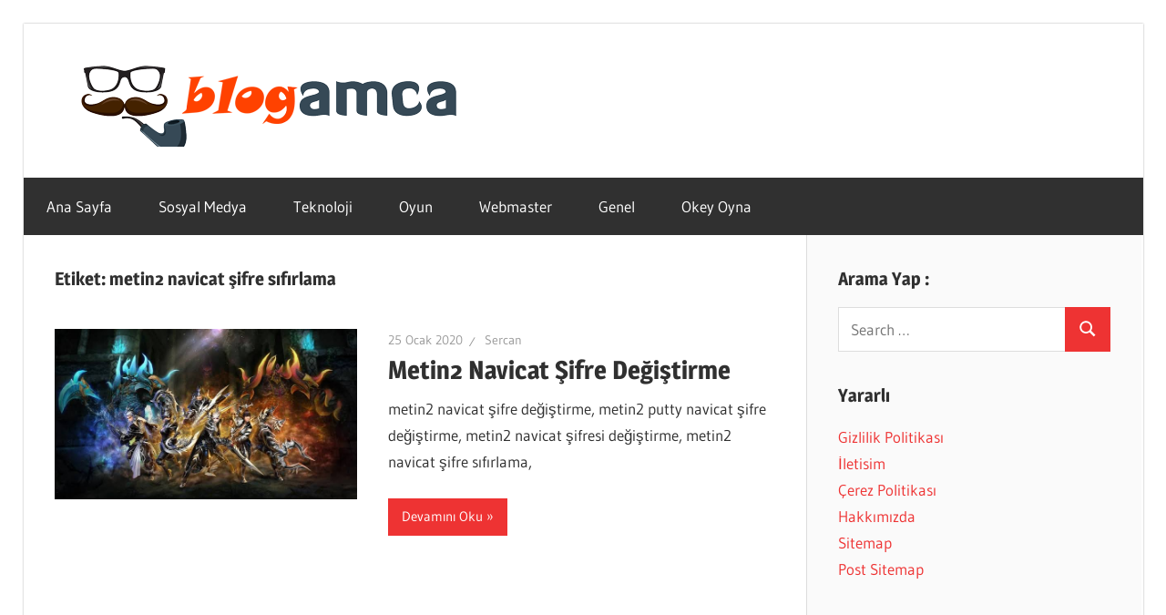

--- FILE ---
content_type: text/html; charset=UTF-8
request_url: https://blogamca.com/tag/metin2-navicat-sifre-sifirlama/
body_size: 12209
content:
<!DOCTYPE html>
<html lang="tr">

<head>


<meta charset="UTF-8">
<meta name="viewport" content="width=device-width, initial-scale=1">
<link rel="profile" href="https://gmpg.org/xfn/11">
<link rel="alternate" type="application/rss+xml" title="Blogamca fedburner" href="https://feeds.feedburner.com/blogamca/a1dmDz1Kd7J" />
<link rel="pingback" href="https://blogamca.com/xmlrpc.php">
<meta name="google" content="notranslate">
<meta name='robots' content='index, follow, max-image-preview:large, max-snippet:-1, max-video-preview:-1' />

	<!-- This site is optimized with the Yoast SEO plugin v24.5 - https://yoast.com/wordpress/plugins/seo/ -->
	<title>metin2 navicat şifre sıfırlama arşivleri - Blogamca 2025</title>
	<link rel="canonical" href="https://blogamca.com/tag/metin2-navicat-sifre-sifirlama/" />
	<meta property="og:locale" content="tr_TR" />
	<meta property="og:type" content="article" />
	<meta property="og:title" content="metin2 navicat şifre sıfırlama arşivleri - Blogamca 2025" />
	<meta property="og:url" content="https://blogamca.com/tag/metin2-navicat-sifre-sifirlama/" />
	<meta property="og:site_name" content="Blogamca 2025" />
	<meta name="twitter:card" content="summary_large_image" />
	<script type="application/ld+json" class="yoast-schema-graph">{"@context":"https://schema.org","@graph":[{"@type":"CollectionPage","@id":"https://blogamca.com/tag/metin2-navicat-sifre-sifirlama/","url":"https://blogamca.com/tag/metin2-navicat-sifre-sifirlama/","name":"metin2 navicat şifre sıfırlama arşivleri - Blogamca 2025","isPartOf":{"@id":"https://blogamca.com/#website"},"primaryImageOfPage":{"@id":"https://blogamca.com/tag/metin2-navicat-sifre-sifirlama/#primaryimage"},"image":{"@id":"https://blogamca.com/tag/metin2-navicat-sifre-sifirlama/#primaryimage"},"thumbnailUrl":"https://blogamca.com/wp-content/uploads/2020/01/images-4-4.jpg","breadcrumb":{"@id":"https://blogamca.com/tag/metin2-navicat-sifre-sifirlama/#breadcrumb"},"inLanguage":"tr"},{"@type":"ImageObject","inLanguage":"tr","@id":"https://blogamca.com/tag/metin2-navicat-sifre-sifirlama/#primaryimage","url":"https://blogamca.com/wp-content/uploads/2020/01/images-4-4.jpg","contentUrl":"https://blogamca.com/wp-content/uploads/2020/01/images-4-4.jpg","width":738,"height":415,"caption":"metin2 navicat şifre değiştirme, metin2 putty navicat şifre değiştirme, metin2 navicat şifresi değiştirme, metin2 navicat şifre sıfırlama,"},{"@type":"BreadcrumbList","@id":"https://blogamca.com/tag/metin2-navicat-sifre-sifirlama/#breadcrumb","itemListElement":[{"@type":"ListItem","position":1,"name":"Ana sayfa","item":"https://blogamca.com/"},{"@type":"ListItem","position":2,"name":"metin2 navicat şifre sıfırlama"}]},{"@type":"WebSite","@id":"https://blogamca.com/#website","url":"https://blogamca.com/","name":"Blogamca 2025","description":"Teknoloji, Haber, Bilgi - Blogların Amcası","publisher":{"@id":"https://blogamca.com/#organization"},"potentialAction":[{"@type":"SearchAction","target":{"@type":"EntryPoint","urlTemplate":"https://blogamca.com/?s={search_term_string}"},"query-input":{"@type":"PropertyValueSpecification","valueRequired":true,"valueName":"search_term_string"}}],"inLanguage":"tr"},{"@type":"Organization","@id":"https://blogamca.com/#organization","name":"Blogamca","url":"https://blogamca.com/","logo":{"@type":"ImageObject","inLanguage":"tr","@id":"https://blogamca.com/#/schema/logo/image/","url":"https://blogamca.com/wp-content/uploads/2020/10/blogamca.png","contentUrl":"https://blogamca.com/wp-content/uploads/2020/10/blogamca.png","width":470,"height":246,"caption":"Blogamca"},"image":{"@id":"https://blogamca.com/#/schema/logo/image/"}}]}</script>
	<!-- / Yoast SEO plugin. -->


<link rel="alternate" type="application/rss+xml" title="Blogamca 2025 &raquo; akışı" href="https://blogamca.com/feed/" />
<link rel="alternate" type="application/rss+xml" title="Blogamca 2025 &raquo; yorum akışı" href="https://blogamca.com/comments/feed/" />
<link rel="alternate" type="application/rss+xml" title="Blogamca 2025 &raquo; metin2 navicat şifre sıfırlama etiket akışı" href="https://blogamca.com/tag/metin2-navicat-sifre-sifirlama/feed/" />
<script type="text/javascript">
/* <![CDATA[ */
window._wpemojiSettings = {"baseUrl":"https:\/\/s.w.org\/images\/core\/emoji\/15.0.3\/72x72\/","ext":".png","svgUrl":"https:\/\/s.w.org\/images\/core\/emoji\/15.0.3\/svg\/","svgExt":".svg","source":{"concatemoji":"https:\/\/blogamca.com\/wp-includes\/js\/wp-emoji-release.min.js?ver=6.5.7"}};
/*! This file is auto-generated */
!function(i,n){var o,s,e;function c(e){try{var t={supportTests:e,timestamp:(new Date).valueOf()};sessionStorage.setItem(o,JSON.stringify(t))}catch(e){}}function p(e,t,n){e.clearRect(0,0,e.canvas.width,e.canvas.height),e.fillText(t,0,0);var t=new Uint32Array(e.getImageData(0,0,e.canvas.width,e.canvas.height).data),r=(e.clearRect(0,0,e.canvas.width,e.canvas.height),e.fillText(n,0,0),new Uint32Array(e.getImageData(0,0,e.canvas.width,e.canvas.height).data));return t.every(function(e,t){return e===r[t]})}function u(e,t,n){switch(t){case"flag":return n(e,"\ud83c\udff3\ufe0f\u200d\u26a7\ufe0f","\ud83c\udff3\ufe0f\u200b\u26a7\ufe0f")?!1:!n(e,"\ud83c\uddfa\ud83c\uddf3","\ud83c\uddfa\u200b\ud83c\uddf3")&&!n(e,"\ud83c\udff4\udb40\udc67\udb40\udc62\udb40\udc65\udb40\udc6e\udb40\udc67\udb40\udc7f","\ud83c\udff4\u200b\udb40\udc67\u200b\udb40\udc62\u200b\udb40\udc65\u200b\udb40\udc6e\u200b\udb40\udc67\u200b\udb40\udc7f");case"emoji":return!n(e,"\ud83d\udc26\u200d\u2b1b","\ud83d\udc26\u200b\u2b1b")}return!1}function f(e,t,n){var r="undefined"!=typeof WorkerGlobalScope&&self instanceof WorkerGlobalScope?new OffscreenCanvas(300,150):i.createElement("canvas"),a=r.getContext("2d",{willReadFrequently:!0}),o=(a.textBaseline="top",a.font="600 32px Arial",{});return e.forEach(function(e){o[e]=t(a,e,n)}),o}function t(e){var t=i.createElement("script");t.src=e,t.defer=!0,i.head.appendChild(t)}"undefined"!=typeof Promise&&(o="wpEmojiSettingsSupports",s=["flag","emoji"],n.supports={everything:!0,everythingExceptFlag:!0},e=new Promise(function(e){i.addEventListener("DOMContentLoaded",e,{once:!0})}),new Promise(function(t){var n=function(){try{var e=JSON.parse(sessionStorage.getItem(o));if("object"==typeof e&&"number"==typeof e.timestamp&&(new Date).valueOf()<e.timestamp+604800&&"object"==typeof e.supportTests)return e.supportTests}catch(e){}return null}();if(!n){if("undefined"!=typeof Worker&&"undefined"!=typeof OffscreenCanvas&&"undefined"!=typeof URL&&URL.createObjectURL&&"undefined"!=typeof Blob)try{var e="postMessage("+f.toString()+"("+[JSON.stringify(s),u.toString(),p.toString()].join(",")+"));",r=new Blob([e],{type:"text/javascript"}),a=new Worker(URL.createObjectURL(r),{name:"wpTestEmojiSupports"});return void(a.onmessage=function(e){c(n=e.data),a.terminate(),t(n)})}catch(e){}c(n=f(s,u,p))}t(n)}).then(function(e){for(var t in e)n.supports[t]=e[t],n.supports.everything=n.supports.everything&&n.supports[t],"flag"!==t&&(n.supports.everythingExceptFlag=n.supports.everythingExceptFlag&&n.supports[t]);n.supports.everythingExceptFlag=n.supports.everythingExceptFlag&&!n.supports.flag,n.DOMReady=!1,n.readyCallback=function(){n.DOMReady=!0}}).then(function(){return e}).then(function(){var e;n.supports.everything||(n.readyCallback(),(e=n.source||{}).concatemoji?t(e.concatemoji):e.wpemoji&&e.twemoji&&(t(e.twemoji),t(e.wpemoji)))}))}((window,document),window._wpemojiSettings);
/* ]]> */
</script>
<link rel='stylesheet' id='wellington-theme-fonts-css' href='https://blogamca.com/wp-content/fonts/9bb4e5ab0af6c2cccb5371cbac7db20d.css?ver=20201110' type='text/css' media='all' />
<style id='wp-emoji-styles-inline-css' type='text/css'>

	img.wp-smiley, img.emoji {
		display: inline !important;
		border: none !important;
		box-shadow: none !important;
		height: 1em !important;
		width: 1em !important;
		margin: 0 0.07em !important;
		vertical-align: -0.1em !important;
		background: none !important;
		padding: 0 !important;
	}
</style>
<link rel='stylesheet' id='wp-block-library-css' href='https://blogamca.com/wp-includes/css/dist/block-library/style.min.css?ver=6.5.7' type='text/css' media='all' />
<style id='classic-theme-styles-inline-css' type='text/css'>
/*! This file is auto-generated */
.wp-block-button__link{color:#fff;background-color:#32373c;border-radius:9999px;box-shadow:none;text-decoration:none;padding:calc(.667em + 2px) calc(1.333em + 2px);font-size:1.125em}.wp-block-file__button{background:#32373c;color:#fff;text-decoration:none}
</style>
<style id='global-styles-inline-css' type='text/css'>
body{--wp--preset--color--black: #000000;--wp--preset--color--cyan-bluish-gray: #abb8c3;--wp--preset--color--white: #ffffff;--wp--preset--color--pale-pink: #f78da7;--wp--preset--color--vivid-red: #cf2e2e;--wp--preset--color--luminous-vivid-orange: #ff6900;--wp--preset--color--luminous-vivid-amber: #fcb900;--wp--preset--color--light-green-cyan: #7bdcb5;--wp--preset--color--vivid-green-cyan: #00d084;--wp--preset--color--pale-cyan-blue: #8ed1fc;--wp--preset--color--vivid-cyan-blue: #0693e3;--wp--preset--color--vivid-purple: #9b51e0;--wp--preset--color--primary: #ee3333;--wp--preset--color--secondary: #d51a1a;--wp--preset--color--tertiary: #bb0000;--wp--preset--color--accent: #3333ee;--wp--preset--color--highlight: #eeee33;--wp--preset--color--light-gray: #fafafa;--wp--preset--color--gray: #999999;--wp--preset--color--dark-gray: #303030;--wp--preset--gradient--vivid-cyan-blue-to-vivid-purple: linear-gradient(135deg,rgba(6,147,227,1) 0%,rgb(155,81,224) 100%);--wp--preset--gradient--light-green-cyan-to-vivid-green-cyan: linear-gradient(135deg,rgb(122,220,180) 0%,rgb(0,208,130) 100%);--wp--preset--gradient--luminous-vivid-amber-to-luminous-vivid-orange: linear-gradient(135deg,rgba(252,185,0,1) 0%,rgba(255,105,0,1) 100%);--wp--preset--gradient--luminous-vivid-orange-to-vivid-red: linear-gradient(135deg,rgba(255,105,0,1) 0%,rgb(207,46,46) 100%);--wp--preset--gradient--very-light-gray-to-cyan-bluish-gray: linear-gradient(135deg,rgb(238,238,238) 0%,rgb(169,184,195) 100%);--wp--preset--gradient--cool-to-warm-spectrum: linear-gradient(135deg,rgb(74,234,220) 0%,rgb(151,120,209) 20%,rgb(207,42,186) 40%,rgb(238,44,130) 60%,rgb(251,105,98) 80%,rgb(254,248,76) 100%);--wp--preset--gradient--blush-light-purple: linear-gradient(135deg,rgb(255,206,236) 0%,rgb(152,150,240) 100%);--wp--preset--gradient--blush-bordeaux: linear-gradient(135deg,rgb(254,205,165) 0%,rgb(254,45,45) 50%,rgb(107,0,62) 100%);--wp--preset--gradient--luminous-dusk: linear-gradient(135deg,rgb(255,203,112) 0%,rgb(199,81,192) 50%,rgb(65,88,208) 100%);--wp--preset--gradient--pale-ocean: linear-gradient(135deg,rgb(255,245,203) 0%,rgb(182,227,212) 50%,rgb(51,167,181) 100%);--wp--preset--gradient--electric-grass: linear-gradient(135deg,rgb(202,248,128) 0%,rgb(113,206,126) 100%);--wp--preset--gradient--midnight: linear-gradient(135deg,rgb(2,3,129) 0%,rgb(40,116,252) 100%);--wp--preset--font-size--small: 13px;--wp--preset--font-size--medium: 20px;--wp--preset--font-size--large: 36px;--wp--preset--font-size--x-large: 42px;--wp--preset--spacing--20: 0.44rem;--wp--preset--spacing--30: 0.67rem;--wp--preset--spacing--40: 1rem;--wp--preset--spacing--50: 1.5rem;--wp--preset--spacing--60: 2.25rem;--wp--preset--spacing--70: 3.38rem;--wp--preset--spacing--80: 5.06rem;--wp--preset--shadow--natural: 6px 6px 9px rgba(0, 0, 0, 0.2);--wp--preset--shadow--deep: 12px 12px 50px rgba(0, 0, 0, 0.4);--wp--preset--shadow--sharp: 6px 6px 0px rgba(0, 0, 0, 0.2);--wp--preset--shadow--outlined: 6px 6px 0px -3px rgba(255, 255, 255, 1), 6px 6px rgba(0, 0, 0, 1);--wp--preset--shadow--crisp: 6px 6px 0px rgba(0, 0, 0, 1);}:where(.is-layout-flex){gap: 0.5em;}:where(.is-layout-grid){gap: 0.5em;}body .is-layout-flex{display: flex;}body .is-layout-flex{flex-wrap: wrap;align-items: center;}body .is-layout-flex > *{margin: 0;}body .is-layout-grid{display: grid;}body .is-layout-grid > *{margin: 0;}:where(.wp-block-columns.is-layout-flex){gap: 2em;}:where(.wp-block-columns.is-layout-grid){gap: 2em;}:where(.wp-block-post-template.is-layout-flex){gap: 1.25em;}:where(.wp-block-post-template.is-layout-grid){gap: 1.25em;}.has-black-color{color: var(--wp--preset--color--black) !important;}.has-cyan-bluish-gray-color{color: var(--wp--preset--color--cyan-bluish-gray) !important;}.has-white-color{color: var(--wp--preset--color--white) !important;}.has-pale-pink-color{color: var(--wp--preset--color--pale-pink) !important;}.has-vivid-red-color{color: var(--wp--preset--color--vivid-red) !important;}.has-luminous-vivid-orange-color{color: var(--wp--preset--color--luminous-vivid-orange) !important;}.has-luminous-vivid-amber-color{color: var(--wp--preset--color--luminous-vivid-amber) !important;}.has-light-green-cyan-color{color: var(--wp--preset--color--light-green-cyan) !important;}.has-vivid-green-cyan-color{color: var(--wp--preset--color--vivid-green-cyan) !important;}.has-pale-cyan-blue-color{color: var(--wp--preset--color--pale-cyan-blue) !important;}.has-vivid-cyan-blue-color{color: var(--wp--preset--color--vivid-cyan-blue) !important;}.has-vivid-purple-color{color: var(--wp--preset--color--vivid-purple) !important;}.has-black-background-color{background-color: var(--wp--preset--color--black) !important;}.has-cyan-bluish-gray-background-color{background-color: var(--wp--preset--color--cyan-bluish-gray) !important;}.has-white-background-color{background-color: var(--wp--preset--color--white) !important;}.has-pale-pink-background-color{background-color: var(--wp--preset--color--pale-pink) !important;}.has-vivid-red-background-color{background-color: var(--wp--preset--color--vivid-red) !important;}.has-luminous-vivid-orange-background-color{background-color: var(--wp--preset--color--luminous-vivid-orange) !important;}.has-luminous-vivid-amber-background-color{background-color: var(--wp--preset--color--luminous-vivid-amber) !important;}.has-light-green-cyan-background-color{background-color: var(--wp--preset--color--light-green-cyan) !important;}.has-vivid-green-cyan-background-color{background-color: var(--wp--preset--color--vivid-green-cyan) !important;}.has-pale-cyan-blue-background-color{background-color: var(--wp--preset--color--pale-cyan-blue) !important;}.has-vivid-cyan-blue-background-color{background-color: var(--wp--preset--color--vivid-cyan-blue) !important;}.has-vivid-purple-background-color{background-color: var(--wp--preset--color--vivid-purple) !important;}.has-black-border-color{border-color: var(--wp--preset--color--black) !important;}.has-cyan-bluish-gray-border-color{border-color: var(--wp--preset--color--cyan-bluish-gray) !important;}.has-white-border-color{border-color: var(--wp--preset--color--white) !important;}.has-pale-pink-border-color{border-color: var(--wp--preset--color--pale-pink) !important;}.has-vivid-red-border-color{border-color: var(--wp--preset--color--vivid-red) !important;}.has-luminous-vivid-orange-border-color{border-color: var(--wp--preset--color--luminous-vivid-orange) !important;}.has-luminous-vivid-amber-border-color{border-color: var(--wp--preset--color--luminous-vivid-amber) !important;}.has-light-green-cyan-border-color{border-color: var(--wp--preset--color--light-green-cyan) !important;}.has-vivid-green-cyan-border-color{border-color: var(--wp--preset--color--vivid-green-cyan) !important;}.has-pale-cyan-blue-border-color{border-color: var(--wp--preset--color--pale-cyan-blue) !important;}.has-vivid-cyan-blue-border-color{border-color: var(--wp--preset--color--vivid-cyan-blue) !important;}.has-vivid-purple-border-color{border-color: var(--wp--preset--color--vivid-purple) !important;}.has-vivid-cyan-blue-to-vivid-purple-gradient-background{background: var(--wp--preset--gradient--vivid-cyan-blue-to-vivid-purple) !important;}.has-light-green-cyan-to-vivid-green-cyan-gradient-background{background: var(--wp--preset--gradient--light-green-cyan-to-vivid-green-cyan) !important;}.has-luminous-vivid-amber-to-luminous-vivid-orange-gradient-background{background: var(--wp--preset--gradient--luminous-vivid-amber-to-luminous-vivid-orange) !important;}.has-luminous-vivid-orange-to-vivid-red-gradient-background{background: var(--wp--preset--gradient--luminous-vivid-orange-to-vivid-red) !important;}.has-very-light-gray-to-cyan-bluish-gray-gradient-background{background: var(--wp--preset--gradient--very-light-gray-to-cyan-bluish-gray) !important;}.has-cool-to-warm-spectrum-gradient-background{background: var(--wp--preset--gradient--cool-to-warm-spectrum) !important;}.has-blush-light-purple-gradient-background{background: var(--wp--preset--gradient--blush-light-purple) !important;}.has-blush-bordeaux-gradient-background{background: var(--wp--preset--gradient--blush-bordeaux) !important;}.has-luminous-dusk-gradient-background{background: var(--wp--preset--gradient--luminous-dusk) !important;}.has-pale-ocean-gradient-background{background: var(--wp--preset--gradient--pale-ocean) !important;}.has-electric-grass-gradient-background{background: var(--wp--preset--gradient--electric-grass) !important;}.has-midnight-gradient-background{background: var(--wp--preset--gradient--midnight) !important;}.has-small-font-size{font-size: var(--wp--preset--font-size--small) !important;}.has-medium-font-size{font-size: var(--wp--preset--font-size--medium) !important;}.has-large-font-size{font-size: var(--wp--preset--font-size--large) !important;}.has-x-large-font-size{font-size: var(--wp--preset--font-size--x-large) !important;}
.wp-block-navigation a:where(:not(.wp-element-button)){color: inherit;}
:where(.wp-block-post-template.is-layout-flex){gap: 1.25em;}:where(.wp-block-post-template.is-layout-grid){gap: 1.25em;}
:where(.wp-block-columns.is-layout-flex){gap: 2em;}:where(.wp-block-columns.is-layout-grid){gap: 2em;}
.wp-block-pullquote{font-size: 1.5em;line-height: 1.6;}
</style>
<link rel='stylesheet' id='ez-toc-css' href='https://blogamca.com/wp-content/plugins/easy-table-of-contents/assets/css/screen.min.css?ver=2.0.72' type='text/css' media='all' />
<style id='ez-toc-inline-css' type='text/css'>
div#ez-toc-container .ez-toc-title {font-size: 120%;}div#ez-toc-container .ez-toc-title {font-weight: 500;}div#ez-toc-container ul li {font-size: 95%;}div#ez-toc-container ul li {font-weight: 500;}div#ez-toc-container nav ul ul li {font-size: 90%;}
.ez-toc-container-direction {direction: ltr;}.ez-toc-counter ul{counter-reset: item ;}.ez-toc-counter nav ul li a::before {content: counters(item, '.', decimal) '. ';display: inline-block;counter-increment: item;flex-grow: 0;flex-shrink: 0;margin-right: .2em; float: left; }.ez-toc-widget-direction {direction: ltr;}.ez-toc-widget-container ul{counter-reset: item ;}.ez-toc-widget-container nav ul li a::before {content: counters(item, '.', decimal) '. ';display: inline-block;counter-increment: item;flex-grow: 0;flex-shrink: 0;margin-right: .2em; float: left; }
</style>
<link rel='stylesheet' id='wellington-stylesheet-css' href='https://blogamca.com/wp-content/themes/wellington/style.css?ver=2.1.9' type='text/css' media='all' />
<style id='wellington-stylesheet-inline-css' type='text/css'>
.site-title, .site-description { position: absolute; clip: rect(1px, 1px, 1px, 1px); width: 1px; height: 1px; overflow: hidden; }
</style>
<link rel='stylesheet' id='wellington-safari-flexbox-fixes-css' href='https://blogamca.com/wp-content/themes/wellington/assets/css/safari-flexbox-fixes.css?ver=20200420' type='text/css' media='all' />
<!--[if lt IE 9]>
<script type="text/javascript" src="https://blogamca.com/wp-content/themes/wellington/assets/js/html5shiv.min.js?ver=3.7.3" id="html5shiv-js"></script>
<![endif]-->
<script type="text/javascript" src="https://blogamca.com/wp-content/themes/wellington/assets/js/svgxuse.min.js?ver=1.2.6" id="svgxuse-js"></script>
<link rel="https://api.w.org/" href="https://blogamca.com/wp-json/" /><link rel="alternate" type="application/json" href="https://blogamca.com/wp-json/wp/v2/tags/1448" /><link rel="EditURI" type="application/rsd+xml" title="RSD" href="https://blogamca.com/xmlrpc.php?rsd" />
<meta name="generator" content="WordPress 6.5.7" />
<style type="text/css" id="custom-background-css">
body.custom-background { background-color: #ffffff; }
</style>
	<link rel="icon" href="https://blogamca.com/wp-content/uploads/2019/11/Blogamca-logoo-1-150x150.png" sizes="32x32" />
<link rel="icon" href="https://blogamca.com/wp-content/uploads/2019/11/Blogamca-logoo-1.png" sizes="192x192" />
<link rel="apple-touch-icon" href="https://blogamca.com/wp-content/uploads/2019/11/Blogamca-logoo-1.png" />
<meta name="msapplication-TileImage" content="https://blogamca.com/wp-content/uploads/2019/11/Blogamca-logoo-1.png" />
<!-- Google tag (gtag.js) -->
<script async src="https://www.googletagmanager.com/gtag/js?id=G-S9B4GLEY10"></script>
<script>
  window.dataLayer = window.dataLayer || [];
  function gtag(){dataLayer.push(arguments);}
  gtag('js', new Date());

  gtag('config', 'G-S9B4GLEY10');
</script>
<script type="application/ld+json">
{
"@context": "https://schema.org",
 "@type": "LocalBusiness",
  "name": "Blog Amca",
  "logo": "https://blogamca.com/wp-content/uploads/2019/12/cropped-blogamca.png",
  "image": "https://blogamca.com/wp-content/uploads/2019/12/cropped-blogamca.png",
  "description": "Güncel, özgün ve ücretsiz makaleler paylaşan bir kişisel blog sitesi diyebiliriz. Oyun, hesap, sosyal medya ve çok daha fazla konuda bilgi burada.",
  "url": "https://blogamca.com",
  "telephone": "+905448547477",
  "priceRange": "$",
  "address": {
    "@type": "PostalAddress",
    "streetAddress": "Turgut Reis Mh.",
    "addressLocality": "Sultanbeyli",
  "addressRegion": "İstanbul",
    "postalCode": "34930",
    "addressCountry": "TR"
  },
  "openingHoursSpecification": {
    "@type": "OpeningHoursSpecification",
    "dayOfWeek": [
      "Monday",
      "Tuesday",
      "Wednesday",
      "Thursday",
      "Friday",
      "Saturday",
      "Sunday"
    ],
    "opens": "00:00",
    "closes": "23:59"
  },
  "sameAs": [
"https://tr.pinterest.com/blogamcacom/_profile/",
"https://www.goodreads.com/user/show/177300176-blogamca",
"https://www.cake.me/me/blogamcacom",
"https://maps.roadtrippers.com/people/blogamcacom",
"https://apk.tw/space-uid-7200842.html",
"https://buyandsellhair.com/author/blogamcacom/",
"https://writexo.com/share/gz0rg280",
"http://bbs.sdhuifa.com/home.php?mod=space&uid=877271",
"https://jszst.com.cn/home.php?mod=space&uid=5877317",
"https://www.wikidot.com/user:info/blogamcacom",
"https://miarroba.com/blogamcacom",
"https://disqus.com/by/blogamca/about/",
"https://independent.academia.edu/BlogAmca",
"https://www.fundable.com/user-1183454",
"https://www.deviantart.com/blogamcacom",
"https://os.mbed.com/users/blogamcacom/",
"https://hubpages.com/@blogamca",
"http://www.jbt4.com/home.php?mod=space&uid=8635065",
"https://tapas.io/blogamcacom",
"http://www.rohitab.com/discuss/user/2871433-blogamcacom/",
"https://iszene.com/user-287804.html",
"https://sketchfab.com/blogamcacom",
"https://www.giveawayoftheday.com/forums/profile/864788",
"https://3dprintboard.com/member.php?161867-blogamcacom",
"https://www.anime-planet.com/users/blogamcacom",
"https://www.myminifactory.com/users/blogamcacom",
"https://www.nintendo-master.com/profil/blogamcacom",
"https://kuula.co/profile/blogamcacom",
"https://kktix.com/user/7572623",
"https://confengine.com/user/blog-amca",
"https://hypothes.is/users/blogamcacom",
"https://www.openstreetmap.org/user/BlogAmcaCom",
"https://ficwad.com/a/blogamcacom",
"https://vocal.media/authors/blog-amca",
"https://giphy.com/channel/blogamcacom",
"https://speakerdeck.com/blogamcacom",
"https://www.bitchute.com/channel/fNaXUuD72Pj9",
"https://www.designspiration.com/blogamcacom/",
"https://hackerone.com/blogamcacom",
"https://roomstyler.com/users/blogamcacom",
"https://www.bitsdujour.com/profiles/wVfTNG",
"https://forum.index.hu/User/UserDescription?u=2110392",
"https://booklog.jp/users/blogamcacom/profile",
"https://luvly.co/users/blogamcacom",
"https://www.shippingexplorer.net/en/user/blogamcacom/173576",
"https://the-dots.com/users/blog-amca-1948228",
"https://www.magcloud.com/user/petrolkrizi",
"https://files.fm/blogamcacom/info",
"http://www.fanart-central.net/user/blogamcacom/profile",
"https://forum.singaporeexpats.com/memberlist.php?mode=viewprofile&u=677993",
"https://community.hodinkee.com/members/blogamcacom",
"https://www.weddingbee.com/members/blogamcacom/",
"https://suzuri.jp/blogamcacom",
"https://www.artstation.com/blogamca7/profile",
"https://quomon.es/Profile/blogamcacom",
"http://freestyler.ws/user/555658/blogamcacom",
"https://www.iniuria.us/forum/member.php?573758-blogamcacom",
"https://dreevoo.com/profile.php?pid=826133",
"https://doodleordie.com/profile/blogamcacom",
"https://www.soshified.com/forums/user/623446-blogamcacom/",
"https://whyp.it/users/87820/blogamcacom",
"https://www.checkli.com/blogamca",
"https://hackaday.io/blogamcacom",
"https://triberr.com/blogamca",
"https://forum.kryptronic.com/profile.php?id=218592",
"https://m.jingdexian.com/home.php?mod=space&uid=4777665",
"https://pixabay.com/users/51105552/",
"http://www.haxorware.com/forums/member.php?action=profile&uid=385444",
"https://my.omsystem.com/members/blogamcacom",
"https://rapidapi.com/user/blogamcacom",
"https://www.stylevore.com/user/blogamcacom",
"https://hashnode.com/@blogamcacom",
"https://blogamcacom.mypixieset.com/",
"http://prsync.com/blogamca/",
"https://menwiki.men/wiki/User_talk:Blogamcacom",
"https://codeberg.org/blogamcacom",
"https://cameradb.review/wiki/User_talk:Blogamcacom",
"https://funsilo.date/wiki/User_talk:Blogamcacom",
"https://timeoftheworld.date/wiki/User_talk:Blogamcacom",
"https://www.giantbomb.com/profile/blogamcacom/",
"https://www.ameba.jp/profile/general/blogamcacom/",
"https://www.mazafakas.com/user/profile/7209190",
"https://www.rctech.net/forum/members/blogamcacom-483828.html",
"https://www.hogwartsishere.com/1736246/",
"https://wpfr.net/support/utilisateurs/blogamcacom/",
"https://schoolido.lu/user/blogamcacom/",
"https://www.fuelly.com/driver/blogamca",
"https://newspicks.com/user/11553981/",
"https://www.canadavisa.com/canada-immigration-discussion-board/members/blogamcacom.1296551/#about",
"https://www.elephantjournal.com/profile/blogamcacom/",
"https://king-wifi.win/wiki/User_talk:Blogamcacom",
"https://robertsspaceindustries.com/en/citizens/blogamcacom",
"https://hanson.net/users/blogamcacom",
"https://www.flyingv.cc/users/1374019",
"https://letterboxd.com/blogamcacom/",
"https://talk.plesk.com/members/blogamcacom.431974/#about",
"https://hub.docker.com/u/blogamcacom",
"https://500px.com/p/blogamcacom?view=photos",
"https://qna.habr.com/user/blogamcacom",
"https://3dwarehouse.sketchup.com/user/62297221-6547-4ec6-8b22-9245a489f7ca",
"https://www.spigotmc.org/members/blogamcacom.2327607/#info",
"https://stocktwits.com/blogamcacom",
"https://varecha.pravda.sk/profil/blogamcacom/o-mne/",
"https://www.bandlab.com/blogamcacom",
"https://www.speedrun.com/users/blogamcacom",
"https://photoclub.canadiangeographic.ca/profile/21640880",
"https://reactos.org/forum/memberlist.php?mode=viewprofile&u=149775",
"https://velog.io/@blogamcacom/about",
"https://www.anobii.com/en/01a4931213cc72f74f/profile/activity",
"https://app.talkshoe.com/user/blogamcacom",
"https://www.dermandar.com/user/blogamcacom/",
"https://www.chordie.com/forum/profile.php?id=2343552",
"https://www.jetphotos.com/photographer/560373",
"https://www.facer.io/u/blogamca",
"https://www.faneo.es/users/blogamcacom/",
"https://malt-orden.info/userinfo.php?uid=406518",
"https://slatestarcodex.com/author/blogamcacom/",
"https://postgresconf.org/users/blog-amca",
"https://zrzutka.pl/profile/blogamca-813908",
"https://www.rwaq.org/users/blogamcacom-20250701133755/",
"https://secondstreet.ru/profile/blogamcacom/",
"https://www.hoaxbuster.com/redacteur/blogamca",
"https://golden-forum.com/memberlist.php?mode=viewprofile&u=190326",
"https://www.udrpsearch.com/user/blogamca",
"https://jerseyboysblog.com/forum/member.php?action=profile&uid=39829",
"https://jobs.lajobsportal.org/profiles/6829003-blog-amca",
"https://bulkwp.com/support-forums/users/blogamcacom/",
"https://www.ozbargain.com.au/user/567704",
"https://www.bloggportalen.se/BlogPortal/view/ReportBlog?id=250242",
"http://phpbt.online.fr/profile.php?mode=view&uid=54176",
"https://pc.poradna.net/users/993943781-blogamcacom",
"https://www.investagrams.com/Profile/blogamca",
"https://www.atozed.com/forums/user-38295.html",
"https://community.wongcw.com/blogamcacom",
"https://vc.ru/id5064918",
"https://biomolecula.ru/authors/71193",
"https://jobs.suncommunitynews.com/profiles/6829200-blog-amca",
"https://community.jamf.com/t5/user/viewprofilepage/user-id/192840",
"https://jobs.westerncity.com/profiles/6829522-blog-amca",
"https://www.skypixel.com/users/djiuser-jupzg2xtmfmg",
"https://cfgfactory.com/user/318467",
"https://jobs.landscapeindustrycareers.org/profiles/6829566-blog-amca",
"https://www.postman.com/blogamca",
"https://en.islcollective.com/portfolio/12607125",
"https://www.criminalelement.com/members/blogamcacom/profile/",
"https://www.ebluejay.com/feedbacks/view_feedback/blogamca",
"https://forum.oceandatalab.com/user-17483.html",
"https://gamblingtherapy.org/forum/users/blogamcacom/",
"https://dev.muvizu.com/Profile/blogamcacom/Latest",
"https://uno-en-ligne.com/profile.php?user=396622",
"https://activepages.com.au/profile/blogamcacom",
"https://poipiku.com/11910014/",
"https://musikersuche.musicstore.de/profil/blogamca/",
"https://fora.babinet.cz/profile.php?section=personal&id=84411",
"https://bbcovenant.guildlaunch.com/users/blog/6679997/?mode=view&gid=97523",
"https://log.concept2.com/profile/2641967",
"https://swaay.com/u/blogamcacom/about/",
"https://soundcloud.com/blogamca",
"https://www.twitch.tv/blogamca22",
"https://www.behance.net/blogamca",
"https://www.instapaper.com/p/blogamca",
"https://www.gta5-mods.com/users/blogamca",
"https://coub.com/blogamca",
"https://myanimelist.net/profile/blogamca",
"https://my.archdaily.com/us/@blogamca",
"https://tawk.to/blogamca",
"https://blogamca.hashnode.dev/blogamca",
"https://www.gaiaonline.com/profiles/blogamca/46648671/",
"https://audiomack.com/blogamca",
"https://leetcode.com/blogamca/",
"https://coolors.co/u/blogamca",
"https://unsplash.com/@blogamca",
"https://blogamca.jimdosite.com/",
"https://www.zazzle.com/mbr/238562922730632921",
"https://www.brownbook.net/user-profile/5465118/",
"https://reedsy.com/discovery/user/blogamca",
"https://www.hackerearth.com/@jihab85242",
"https://wakelet.com/@blogamca18018",
"https://peatix.com/user/21769176",
"https://penzu.com/public/083bb6166e202571",
"https://experiment.com/users/bblogamca",
"https://www.pearltrees.com/blogamca",
"https://wefunder.com/blogamca",
"https://imageevent.com/blogamca",
"https://friendtalk.mn.co/members/23490638",
"https://slides.com/blogamca/",
"https://www.demilked.com/author/blogamca/",
"https://www.pubpub.org/user/blog-amca",
"https://opencollective.com/blog-amca",
"https://endurable-locust-000.notion.site/Blogamca-35ff34a5775e433597f5fe0da4f2349b",
"https://pastelink.net/fmh5la44",
"https://fairygodboss.com/users/profile/AK3fS6mqYR/blogamca",
"https://www.codingame.com/profile/10f9fc1500d6660f2e93f6ab38e6d88b4227406",
"https://www.jigsawplanet.com/blogamca?viewas=12d1cc2fe9b8",
"https://gitlab.com/blogamca",
"https://www.intensedebate.com/people/blogamca",
"https://pxhere.com/en/photographer/4231932",
"https://www.longisland.com/profile/blogamca/",
"https://anyflip.com/homepage/pvfpj",
"https://pinshape.com/users/3986506-blogamca",
"https://allmyfaves.com/blogamca",
"https://www.warriorforum.com/members/blogamca.html",
"https://www.pexels.com/@blog-amca-1165439332/",
"https://www.slideserve.com/blogamca",
"https://www.divephotoguide.com/user/blogamca",
"https://camp-fire.jp/profile/blogamca",
"https://subscribe.ru/author/31406075",
"https://issuu.com/blogamca",
"https://replit.com/@jihab85242",
"https://fliphtml5.com/tr/homepage/eydim/blogamca/",
"https://www.free-ebooks.net/profile/1559001/blog-amca",
"http://qooh.me/blogamca",
"https://pubhtml5.com/homepage/kpgep/",
"https://justpaste.it/as6yb",
"https://www.liveinternet.ru/users/blogamca/blog",
"https://profile.hatena.ne.jp/blogamca/profile",
"https://www.indiegogo.com/individuals/37551991",
"https://www.mixcloud.com/blogamca/",
"https://taz.de/!ku155326/",
"https://list.ly/blogamca/lists",
"https://blogamca.mystrikingly.com/",
"https://www.ted.com/profiles/46659356",
"https://blogamcaa.threadless.com/about",
"https://knowyourmeme.com/users/blog-amca"
  ]
}
</script>
</head>

<body class="archive tag tag-metin2-navicat-sifre-sifirlama tag-1448 custom-background wp-custom-logo wp-embed-responsive post-layout-one-column">

	
	<div id="header-top" class="header-bar-wrap"></div>

	<div id="page" class="hfeed site">

		<a class="skip-link screen-reader-text" href="#content">Skip to content</a>

		
		<header id="masthead" class="site-header clearfix" role="banner">

			<div class="header-main container clearfix">

				<div id="logo" class="site-branding clearfix">

					<a href="https://blogamca.com/" class="custom-logo-link" rel="home"><img width="470" height="93" src="https://blogamca.com/wp-content/uploads/2019/12/cropped-blogamca.png" class="custom-logo" alt="Blogamca 2025" decoding="async" srcset="https://blogamca.com/wp-content/uploads/2019/12/cropped-blogamca.png 470w, https://blogamca.com/wp-content/uploads/2019/12/cropped-blogamca-300x59.png 300w" sizes="(max-width: 470px) 100vw, 470px" /></a>					
			<p class="site-title"><a href="https://blogamca.com/" rel="home">Blogamca 2025</a></p>

								
			<p class="site-description">Teknoloji, Haber, Bilgi &#8211; Blogların Amcası</p>

			
				</div><!-- .site-branding -->

				<div class="header-widgets clearfix">

					
				</div><!-- .header-widgets -->

			</div><!-- .header-main -->

			

	<div id="main-navigation-wrap" class="primary-navigation-wrap">

		
		<button class="primary-menu-toggle menu-toggle" aria-controls="primary-menu" aria-expanded="false" >
			<svg class="icon icon-menu" aria-hidden="true" role="img"> <use xlink:href="https://blogamca.com/wp-content/themes/wellington/assets/icons/genericons-neue.svg#menu"></use> </svg><svg class="icon icon-close" aria-hidden="true" role="img"> <use xlink:href="https://blogamca.com/wp-content/themes/wellington/assets/icons/genericons-neue.svg#close"></use> </svg>			<span class="menu-toggle-text">Navigation</span>
		</button>

		<div class="primary-navigation">

			<nav id="site-navigation" class="main-navigation" role="navigation"  aria-label="Primary Menu">

				<ul id="primary-menu" class="menu"><li id="menu-item-342" class="menu-item menu-item-type-custom menu-item-object-custom menu-item-home menu-item-342"><a href="https://blogamca.com/">Ana Sayfa</a></li>
<li id="menu-item-340" class="menu-item menu-item-type-taxonomy menu-item-object-category menu-item-340"><a href="https://blogamca.com/kategori/sosyal-medya/">Sosyal Medya</a></li>
<li id="menu-item-220" class="menu-item menu-item-type-taxonomy menu-item-object-category menu-item-220"><a href="https://blogamca.com/kategori/teknoloji/">Teknoloji</a></li>
<li id="menu-item-163" class="menu-item menu-item-type-custom menu-item-object-custom menu-item-163"><a href="https://blogamca.com/kategori/oyun/">Oyun</a></li>
<li id="menu-item-347" class="menu-item menu-item-type-taxonomy menu-item-object-category menu-item-347"><a href="https://blogamca.com/kategori/webmaster/">Webmaster</a></li>
<li id="menu-item-341" class="menu-item menu-item-type-taxonomy menu-item-object-category menu-item-341"><a href="https://blogamca.com/kategori/genel/">Genel</a></li>
<li id="menu-item-4930" class="menu-item menu-item-type-custom menu-item-object-custom menu-item-4930"><a href="https://www.okeyoyna.com">Okey Oyna</a></li>
</ul>			</nav><!-- #site-navigation -->

		</div><!-- .primary-navigation -->

	</div>



		</header><!-- #masthead -->

		
		
		
		
		<div id="content" class="site-content container clearfix">

	<section id="primary" class="content-archive content-area">
		<main id="main" class="site-main" role="main">

		
			<header class="page-header">

				<h1 class="archive-title">Etiket: <span>metin2 navicat şifre sıfırlama</span></h1>				
			</header><!-- .page-header -->

			<div id="post-wrapper" class="post-wrapper clearfix">

				
<div class="post-column clearfix">

	<article id="post-1305" class="post-1305 post type-post status-publish format-standard has-post-thumbnail hentry category-genel tag-metin2-navicat-sifre-degistirme tag-metin2-navicat-sifre-olusturma tag-metin2-navicat-sifre-sifirlama tag-metin2-navicat-sifresi-degistirme tag-metin2-putty-navicat-sifre-degistirme">

		
			<a class="wp-post-image-link" href="https://blogamca.com/metin2-navicat-sifre-degistirme/" rel="bookmark">
				<img width="738" height="415" src="https://blogamca.com/wp-content/uploads/2020/01/images-4-4.jpg" class="attachment-post-thumbnail size-post-thumbnail wp-post-image" alt="" decoding="async" fetchpriority="high" srcset="https://blogamca.com/wp-content/uploads/2020/01/images-4-4.jpg 738w, https://blogamca.com/wp-content/uploads/2020/01/images-4-4-300x169.jpg 300w" sizes="(max-width: 738px) 100vw, 738px" />			</a>

			
		<header class="entry-header">

			<div class="entry-meta"><span class="meta-date"><a href="https://blogamca.com/metin2-navicat-sifre-degistirme/" title="20:04" rel="bookmark"><time class="entry-date published updated" datetime="2020-01-25T20:04:29+03:00">25 Ocak 2020</time></a></span><span class="meta-author"> <span class="author vcard"><a class="url fn n" href="https://blogamca.com/author/uflee/" title="View all posts by Sercan" rel="author">Sercan</a></span></span></div>
			<h2 class="entry-title"><a href="https://blogamca.com/metin2-navicat-sifre-degistirme/" rel="bookmark">Metin2 Navicat Şifre Değiştirme</a></h2>
		</header><!-- .entry-header -->

		<div class="entry-content entry-excerpt clearfix">
			<p>metin2 navicat şifre değiştirme, metin2 putty navicat şifre değiştirme, metin2 navicat şifresi değiştirme, metin2 navicat şifre sıfırlama,</p>
			
			<a href="https://blogamca.com/metin2-navicat-sifre-degistirme/" class="more-link">Devamını Oku</a>

					</div><!-- .entry-content -->

	</article>

</div>

			</div>

			
		
		</main><!-- #main -->
	</section><!-- #primary -->

	
	<section id="secondary" class="sidebar widget-area clearfix" role="complementary">

		<aside id="search-2" class="widget widget_search clearfix"><div class="widget-header"><h3 class="widget-title">Arama Yap :</h3></div>
<form role="search" method="get" class="search-form" action="https://blogamca.com/">
	<label>
		<span class="screen-reader-text">Search for:</span>
		<input type="search" class="search-field"
			placeholder="Search &hellip;"
			value="" name="s"
			title="Search for:" />
	</label>
	<button type="submit" class="search-submit">
		<svg class="icon icon-search" aria-hidden="true" role="img"> <use xlink:href="https://blogamca.com/wp-content/themes/wellington/assets/icons/genericons-neue.svg#search"></use> </svg>		<span class="screen-reader-text">Search</span>
	</button>
</form>
</aside><aside id="custom_html-2" class="widget_text widget widget_custom_html clearfix"><div class="widget-header"><h3 class="widget-title">Yararlı</h3></div><div class="textwidget custom-html-widget"><a href="https://blogamca.com/gizlilik-politikasi/">Gizlilik Politikası</a><br /> 

<a href="https://blogamca.com/iletisim/"> İletisim </a><br/>

<a href="https://blogamca.com/cerez-politikasi/">Çerez Politikası</a><br />

<a href="https://blogamca.com/hakkimizda/">Hakkımızda</a><br />

<a href="https://blogamca.com/sitemap_index.xml">Sitemap</a><br />

<a href="https://blogamca.com/post-sitemap.xml">Post Sitemap</a><br />

<script async src="https://pagead2.googlesyndication.com/pagead/js/adsbygoogle.js?client=ca-pub-7616138995079251"
     crossorigin="anonymous"></script>

</div></aside><aside id="block-2" class="widget widget_block widget_text clearfix">
<p></p>
</aside>
	</section><!-- #secondary -->



	</div><!-- #content -->

	
	<div id="footer" class="footer-wrap">

		<footer id="colophon" class="site-footer container clearfix" role="contentinfo">

			
			<div id="footer-text" class="site-info">
				
	<span class="credit-link">
		WordPress Theme: Wellington by ThemeZee.	</span>

				</div><!-- .site-info -->

		</footer><!-- #colophon -->

	</div>

</div><!-- #page -->
<span style="font-size:8px;">
<a href="https://kilpatrickspub.com/" title="deneme bonusu">deneme bonusu</a><!-- 26.05.2024 - 26.11.2024 S:NGHS21000 -->
<a href="https://slashphone.com" title="canlı casino">canlı casino</a><!-- 13.10.2024 - 13.01.2025 S:Z.S.ZZ20000 -->
<a href="https://www.bukharaa.com" title="canlı casino">canlı casino</a><!-- 12.01.2025 - 12.07.2025 S:Z.S.ZZ20000 -->
<a href="https://www.balmoralresort.com/about/" title="bahis siteleri - casino siteleri">bahis siteleri - casino siteleri</a><!-- 09.04.2025 - 09.07.2025 S:Z.S.ZZ20000 -->
<a href="https://betgitt.com" title="betgit">betgit</a><!-- 04.11.2024 - 04.02.2025 S:RGS2000 -->
<a href="https://www.internationalsleepcharity.org/" title="Deneme bonusu veren siteler">Deneme bonusu veren siteler</a><!-- 08.10.2025 - 08.01.2026 TEAM : LA2002 -->
<a href="https://www.wrightwayhyundai.com/" title="Deneme bonusu veren siteler">Deneme bonusu veren siteler</a><!-- 08.10.2025 - 08.01.2026 TEAM : LA2002 -->
<a href="https://www.bitesbubblesandjazz.com/" title="Deneme bonusu veren siteler">Deneme bonusu veren siteler</a><!-- 08.10.2025 - 08.01.2026 TEAM : LA2002 -->
<a href="https://shopperboard.com/" title="Deneme bonusu veren siteler">Deneme bonusu veren siteler</a><!-- 08.10.2025 - 08.01.2026 TEAM : LA2002 -->
<a href="https://www.saplingcorp.com/" title="Deneme bonusu veren siteler">Deneme bonusu veren siteler</a><!-- 08.10.2025 - 08.01.2026 TEAM : LA2002 -->
</span>
<script type="text/javascript" id="wellington-navigation-js-extra">
/* <![CDATA[ */
var wellingtonScreenReaderText = {"expand":"Expand child menu","collapse":"Collapse child menu","icon":"<svg class=\"icon icon-expand\" aria-hidden=\"true\" role=\"img\"> <use xlink:href=\"https:\/\/blogamca.com\/wp-content\/themes\/wellington\/assets\/icons\/genericons-neue.svg#expand\"><\/use> <\/svg>"};
/* ]]> */
</script>
<script type="text/javascript" src="https://blogamca.com/wp-content/themes/wellington/assets/js/navigation.min.js?ver=20220224" id="wellington-navigation-js"></script>
<script defer src="https://static.cloudflareinsights.com/beacon.min.js/vcd15cbe7772f49c399c6a5babf22c1241717689176015" integrity="sha512-ZpsOmlRQV6y907TI0dKBHq9Md29nnaEIPlkf84rnaERnq6zvWvPUqr2ft8M1aS28oN72PdrCzSjY4U6VaAw1EQ==" data-cf-beacon='{"version":"2024.11.0","token":"41aaca483f8b4c788fcbef6a175c5d0d","r":1,"server_timing":{"name":{"cfCacheStatus":true,"cfEdge":true,"cfExtPri":true,"cfL4":true,"cfOrigin":true,"cfSpeedBrain":true},"location_startswith":null}}' crossorigin="anonymous"></script>
</body>
</html>


<!-- Page cached by LiteSpeed Cache 7.0.0.1 on 2026-01-14 16:18:01 -->

--- FILE ---
content_type: text/html; charset=utf-8
request_url: https://www.google.com/recaptcha/api2/aframe
body_size: 266
content:
<!DOCTYPE HTML><html><head><meta http-equiv="content-type" content="text/html; charset=UTF-8"></head><body><script nonce="_rHsWd14eM0hJXsSBOB1tA">/** Anti-fraud and anti-abuse applications only. See google.com/recaptcha */ try{var clients={'sodar':'https://pagead2.googlesyndication.com/pagead/sodar?'};window.addEventListener("message",function(a){try{if(a.source===window.parent){var b=JSON.parse(a.data);var c=clients[b['id']];if(c){var d=document.createElement('img');d.src=c+b['params']+'&rc='+(localStorage.getItem("rc::a")?sessionStorage.getItem("rc::b"):"");window.document.body.appendChild(d);sessionStorage.setItem("rc::e",parseInt(sessionStorage.getItem("rc::e")||0)+1);localStorage.setItem("rc::h",'1768578350691');}}}catch(b){}});window.parent.postMessage("_grecaptcha_ready", "*");}catch(b){}</script></body></html>